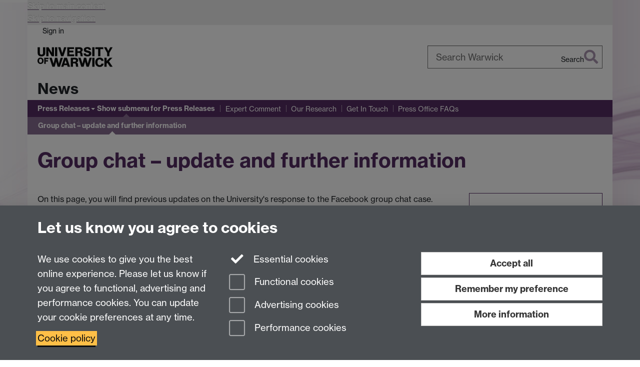

--- FILE ---
content_type: text/html;charset=UTF-8
request_url: https://warwick.ac.uk/news/pressreleases/group_chat_update_and_further_information/
body_size: 9897
content:

<!doctype html>
<html lang="en-GB" class="no-js">
    <head>
        <base href="https://warwick.ac.uk/news/pressreleases/group_chat_update_and_further_information/">

        <meta charset="utf-8">
<meta http-equiv="X-UA-Compatible" content="IE=edge">
<meta name="viewport" content="width=device-width, initial-scale=1">

<title>Group chat – update and further information
</title>

<meta name="description" content="On this page, you will find further information and questions and answers to a number of aspects to the group chat case and the University’s response to this.">
<meta name="keywords" content="Group chat – information and updates, university, warwick">









    


    


    


<script>
  var dataLayer = [];
  var gtmData = {};

  
  gtmData.analyticsPageUrl = '\/news\/pressreleases\/group_chat_update_and_further_information';
  gtmData.userAudience = 'NotLoggedIn';
  gtmData.userDepartment = 'Unknown';

  dataLayer.push(gtmData);
</script>


    <script>(function(w,d,s,l,i){w[l]=w[l]||[];w[l].push({'gtm.start':
      new Date().getTime(),event:'gtm.js'});var f=d.getElementsByTagName(s)[0],
      j=d.createElement(s),dl=l!='dataLayer'?'&l='+l:'';j.async=true;j.src=
      'https://www.googletagmanager.com/gtm.js?id='+i+dl;f.parentNode.insertBefore(j,f);
    })(window,document, 'script','dataLayer', 'GTM-55N43RF');</script>








<link rel="search" type="application/opensearchdescription+xml" title="Warwick Search" href="//search.warwick.ac.uk/static/search/osd.xml">



<!-- Google canonical URL - the main URL for this page -->

    
    
        <link rel="canonical" href="https://warwick.ac.uk/news/pressreleases/group_chat_update_and_further_information/">
    














<link rel="icon" type="image/svg+xml" href="https://d36jn9qou1tztq.cloudfront.net/static_war/render/id7/images/crest-dynamic.svg.481631441674">
<link rel="icon" type="image/png" href="https://d36jn9qou1tztq.cloudfront.net/static_war/render/id7/images/favicon-32x32.png.316569982511" sizes="32x32">
<link rel="apple-touch-icon" sizes="180x180" href="https://d36jn9qou1tztq.cloudfront.net/static_war/render/id7/images/apple-touch-icon-180x180.png.165120660824">
<link rel="manifest" href="https://d36jn9qou1tztq.cloudfront.net/static_war/manifest.json.145907410054" />



<meta name="theme-color" content="#552D62">




    
        <link rel="stylesheet" href="https://use.typekit.net/iog2qgq.css" crossorigin="anonymous">

        
        
        
        <link rel="stylesheet" href="https://d36jn9qou1tztq.cloudfront.net/static_war/render/id7/css/pack7-2025.css.320499177456" type="text/css">
        
        
    
    


<!-- Pre-load the statuspage CSS, then after the page finishes loading, parse it -->
<link rel="preload" href="https://d36jn9qou1tztq.cloudfront.net/static_war/render/statuspage-widget/main.css.246290990343" as="style" onload="this.onload=null;this.rel='stylesheet'">



    
    
    
        <link rel="shortcut icon" type="image/x-icon" href="https://d36jn9qou1tztq.cloudfront.net/static_war/render/id7/images/favicon.ico.425836117052">
        <link rel="shortcut icon" type="image/x-icon" href="https://d36jn9qou1tztq.cloudfront.net/static_war/render/id7/images/favicon.ico.425836117052" media="(prefers-color-scheme: light)">
        <link rel="shortcut icon" type="image/x-icon" href="https://d36jn9qou1tztq.cloudfront.net/static_war/render/id7/images/favicon-dark-mode.ico.326472871356" media="(prefers-color-scheme: dark)">
    





    <link rel="stylesheet" href="https://d36jn9qou1tztq.cloudfront.net/static_site/news/site.css.145594055184" type="text/css">





    <script type="text/javascript" src="https://d36jn9qou1tztq.cloudfront.net/static_war/render/id7/js/id7-bundle-render.js.119108591996"></script>

    <script type="module" src="https://d36jn9qou1tztq.cloudfront.net/static_war/sitebuilder.js.951999565082"></script>





    <script type="text/javascript" src="https://d36jn9qou1tztq.cloudfront.net/static_site/news/site.js.985882351794"></script>





<script type="text/javascript">
    SitebuilderInfo.url = '/news/pressreleases/group_chat_update_and_further_information';
    SitebuilderInfo.lastUpdated = 1769097525745;
    SitebuilderInfo.lastContentUpdated = 1764337278124;
    SitebuilderInfo.buildTimestamp = '1768828836082';
</script>



<script src="https://d36jn9qou1tztq.cloudfront.net/static_war/render/scripts/global-permission.js.327690442748"></script>




<!-- main parsed links -->



    


<link rel="alternate"
      type="application/rss+xml"
      title="Changes in /news/ (RSS 2.0)"
      href="https://warwick.ac.uk/sitebuilder2/api/rss/siteChanges.rss?page=/news">

<!-- main parsed styles -->


<!-- rhs parsed styles -->

    


<!-- main parsed scripts -->


<!-- rhs parsed scripts -->

    



    

    
        
            
            
            
            
        
    


    </head>

    
    
    
    
        
    

    
    

    <body class="in-news in-pressreleases in-group_chat_update_and_further_information id7-point-1">
        


  
  
  



  <noscript><iframe src="https://www.googletagmanager.com/ns.html?id=GTM-55N43RF&advertisingPermission=&functionalPermission=&performancePermission="
                    height="0" width="0" style="display:none;visibility:hidden"></iframe></noscript>






        <div class="id7-left-border"></div>
        <div class="id7-fixed-width-container">
            <a class="sr-only sr-only-focusable" href="#main">Skip to main content</a>
            <a class="sr-only sr-only-focusable" href="#primary-nav" accesskey="N">Skip to navigation</a>

            <header class="id7-page-header">
                <div class="id7-utility-masthead">
    <nav class="id7-utility-bar" aria-label="Utility bar">
    <ul>
        

            

            
                
            

            
                
                    
                    
                        
                    
                
            

        

        
            
            
                
                
                
                    
                    
                        
<li id="sign-in-link"><a  href="https://websignon.warwick.ac.uk/origin/slogin?shire=https%3A%2F%2Fwarwick.ac.uk%2Fsitebuilder2%2Fshire-read&amp;providerId=urn%3Awarwick.ac.uk%3Asitebuilder2%3Aread%3Aservice&amp;target=https%3A%2F%2Fwarwick.ac.uk%2Fnews%2Fpressreleases%2Fgroup_chat_update_and_further_information%2F" rel="nofollow" class="ut" 
>Sign in</a> </li>

                    
                
            
            
        
    </ul>
</nav>

    <div class="id7-masthead">
    <div class="id7-masthead-contents">
        <div class="clearfix">
            <div class="id7-logo-column">
                
                    <div class="id7-logo-row">
                        <div class="id7-logo">
                            <a href="https://warwick.ac.uk/" title="University of Warwick homepage">
                                
                                
                                <img src="https://d36jn9qou1tztq.cloudfront.net/static_war/render/id7/images/wordmark.svg.136055278947" alt="University of Warwick homepage">
                                
                                
                                
                            </a>
                        </div>

                        
                            
                            
                            
                            
                            
                            
                                <nav class="id7-site-links"  aria-label="Site links">
                                    <ul>
                                        <li><a href="https://warwick.ac.uk/study">Study</a></li>
                                        <li><a href="https://warwick.ac.uk/research">Research</a></li>
                                        <li><a href="https://warwick.ac.uk/business">Business</a></li>
                                        <li><a href="https://warwick.ac.uk/alumni">Alumni</a></li>
                                        <li><a href="https://warwick.ac.uk/news">News</a></li>
                                        <li><a href="https://warwick.ac.uk/engagement">Engagement</a></li>
                                        
                                    </ul>
                                </nav>
                            
                        
                    </div>
                
            </div>
            <div class="id7-search-column">
                
                    <div class="id7-search">
                        
                            
                                <form action="//search.warwick.ac.uk/website" role="search">
                                    <input type="hidden" name="source" value="https://warwick.ac.uk/news/pressreleases/group_chat_update_and_further_information/">
                                    <div class="form-group">
                                        <div class="id7-search-box-container floating-label">
                                            <input type="search" class="form-control input-lg" id="id7-search-box" name="q" placeholder="Search Warwick" data-suggest="go" aria-label="Search Warwick">
                                            <label for="id7-search-box">Search Warwick</label>
                                            <button type="submit" class="search-button"><span class="sr-only">Search</span><i class="fas fa-search fa-2x" aria-hidden="true"></i></button>
                                        </div>
                                    </div>
                                </form>
                            
                            
                        
                    </div>
                
            </div>
        </div>

        
            <div class="id7-header-text clearfix">
                <h2 class="h1">
                    

                    
                    

                    <span class="id7-current-site-link" data-short-title="News">
                        <a accesskey="1" title="News home page [1]" href="https://warwick.ac.uk/news/">News</a>
                    </span>
                </h2>
            </div>
        
    </div>
</div>

</div>

                
                    <div class="id7-navigation" id="primary-nav">
                        <nav class="navbar navbar-primary hidden-xs" role="navigation" aria-label="Primary navigation"> <ul class="nav navbar-nav"><li class="next-secondary active first dropdown recently-updated" data-lastmodified="1769097594570"> <a href="https://warwick.ac.uk/news/pressreleases/" data-page-url="/news/pressreleases/">Press Releases</a> <ul class="dropdown-menu" role="menu"><li class="recently-updated" data-lastmodified="1769097525745"> <a href="https://warwick.ac.uk/news/pressreleases/group_chat_update_and_further_information/" data-page-url="/news/pressreleases/group_chat_update_and_further_information/">Group chat – update and further information</a> </li></ul> </li><li class="second" data-lastmodified="1766162097446"> <a href="https://warwick.ac.uk/news/expertcomment/" data-page-url="/news/expertcomment/">Expert Comment</a></li><li data-lastmodified="1761152115472"> <a href="https://warwick.ac.uk/news/team/" data-page-url="/news/team/">Get In Touch</a></li><li data-lastmodified="1761152115472"> <a href="https://warwick.ac.uk/news/faqs/" data-page-url="/news/faqs/">Press Office FAQs</a></li></ul></nav><nav class="navbar navbar-secondary" role="navigation" aria-label="Secondary navigation"> <ul class="nav navbar-nav"><li class="nav-breadcrumb first recently-updated" data-lastmodified="1769097594570"> <a href="https://warwick.ac.uk/news/pressreleases/" data-page-url="/news/pressreleases/">Press Releases</a></li><li class="active nav-breadcrumb second last recently-updated" data-lastmodified="1769097525745"> <a tabindex="0" data-page-url="/news/pressreleases/group_chat_update_and_further_information/">Group chat – update and further information</a></li></ul></nav>
                    </div>
                
            </header>

            
            <main id="main" class="id7-main-content-area">
                <header>
                    <div class="id7-horizontal-divider">
                        <svg xmlns="http://www.w3.org/2000/svg" x="0" y="0" version="1.1" width="1130" height="41" viewBox="0, 0, 1130, 41">
                            <path d="m 0,0.5 1030.48, 0 22.8,40 16.96,-31.4 16.96,31.4 22.8,-40 20,0" class="divider" stroke="#383838" fill="none" />
                        </svg>
                    </div>

                    
                    <div class="id7-page-title
                        
                        
                        ">
                        <h1>
                            
                            
                                Group chat – update and further information

                            
                        </h1>
                    </div>
                </header>

                

                
                <div class="id7-main-content">
                    

                    <div class="layout layout-75-25">
                        <div class="column-1"><div class="column-1-content">
                            
                                
                                    

<p>On this page, you will find previous updates on the University's response to the Facebook group chat case.<br />
  You will also find links to messages that were shared by the University on this matter, plus a previous set of questions and answers, and details of support and advice have been made available to members of the University community.</p>

<div class="boxstyle_ box1"> 
  <h5><strong>Latest developments 10th July 2019</strong>  </h5>

  <p>We are improving how we handle student disciplinary and appeals processes following recommendations from an independent external review.</p>

  <p>You can read the review in full, along with our guiding principles, and our vision and action plan that will address all the issues that have been raised.</p>

  <p><strong><a href="https://warwick.ac.uk/news/pressreleases/group_chat_update_and_further_information/independent-external-review/">See the Independent External Review</a> and <a href="https://warwick.ac.uk/news/pressreleases/group_chat_update_and_further_information/independent-external-review/press-release">our latest press release</a>.</strong>  </p>

</div>

<!-- <div class="boxstyle_ box3">
<h6>Additional Wellbeing Support Services</h6>
<p>Wellbeing Support Services (WSS) is offering twilight drop in sessions dedicated to students and staff affected by the events surrounding the group chat. <a href="https://warwick.ac.uk/newsandevents/pressreleases/group_chat_update_and_further_information/message_from_our_chair_of_council">See the message from our chair of council</a>.</p>
<p>These will be a listening post for people who feel impacted and would like to talk to a wellbeing professional in confidence. Sessions will held at <strong>Senate House, 5-7pm on Wednesday and Thursday evenings</strong>, and will be facilitated by managers within WSS. No appointment is needed.</p>
<p>You can find out more about the Wellbeing support available on their webpages <a href="https://warwick.ac.uk/services/supportservices">https://warwick.ac.uk/services/supportservices</a></p>
</div> -->
<div class="boxstyle_ box3"> 
  <p>The University has undertaken three important strands of activity.</p>

  <ol>
    <li>A reiteration of our commitment to providing dedicated support for staff and students who have been affected by the group chat incident, as well as meeting the wellbeing needs of all the Warwick community;</li>
    <li>An external, independent review into our student disciplinary and appeals process;</li>
    <li>A consultation within the University on how we can translate our values of openness, diversity, respect and trust into a statement of what is and is not acceptable behaviour and, also, how we can encourage those positive behaviours.</li>
  </ol>

</div>

<h5><strong>Previous messages from the University</strong></h5>

<p><strong>Tuesday 28 May 2019</strong></p>

<p><a href="https://warwick.ac.uk/insite/news/intnews2/bbc_documentary_universityresponse">BBC documentary - a response from the University</a></p>

<p><strong>Friday 24 May 2019</strong></p>

<p><a href="https://warwick.ac.uk/insite/news/intnews2/group_chat_bbc">Message from VC to University of Warwick community on the forthcoming BBC programme.</a></p>

<p><strong>Tuesday 21 May 2019</strong></p>

<p><a href="https://warwick.ac.uk/newsandevents/pressreleases/group_chat_update_and_further_information/review_update_may_19">Update on progress of disciplinary process and values reviews</a></p>

<p><strong>Tuesday 2 April 2019</strong></p>

<p><a href="https://warwick.ac.uk/newsandevents/pressreleases/group_chat_update_and_further_information/reviewupdateapr19">Update on the Independent review of student disciplinary process and Joint Council and Senate Advisory Group review of values</a></p>

<p><strong>Wednesday 13 February 2019</strong></p>

<p><a href="https://warwick.ac.uk/students/news/newsevents/update_next_steps">Update on next steps</a> from Rachel Sandby-Thomas, Registrar.</p>

<p><strong>Wednesday 6 February 2019</strong></p>

<p><a href="https://warwick.ac.uk/newsandevents/pressreleases/group_chat_update_and_further_information/message_from_our_chair_of_council">Message from our Chair of Council on the case and reviews of disciplinary process and values to be undertaken.</a>&nbsp;</p>

<p><strong>Friday 1 February 2019</strong></p>

<p><a href="https://warwick.ac.uk/students/vc_open_letter">Open letter from Vice-Chancellor Stuart Croft on group chat.</a></p>

<p><strong>Thursday 31 January 2019</strong></p>

<p><a href="https://warwick.ac.uk/insite/news/intnews2/statement-31jan19">Statement by University of Warwick Provost Professor Christine Ennew.</a></p>




                                
                                
                            
                        </div></div>
                        
                            <div class="column-2"><div class="column-2-content">
                                
                                    
                                        
                                            

<div class="boxstyle_ box3"> 
  <h2><strong>Additional Wellbeing Support Services</strong>  </h2>

  <p>We are making additional, specific wellbeing resource available for all those affected by the recent events who would like support. This support is free, confidential, and open to all students and staff. Provision includes an <a href="https://warwick.ac.uk/insite/news/intnews2/wellbeing_provision_sessions">independent psychologist</a> who will hold sessions with individuals who would prefer to speak to a clinician external to the University.</p>

  <p>You can find out more about the Wellbeing support available on <a href="https://warwick.ac.uk/services/supportservices">their webpages</a>  </p>

</div>

<div class="boxstyle_ box3"> 
  <h2><strong>Questions and answers</strong>  </h2>

  <p><a href="https://warwick.ac.uk/newsandevents/pressreleases/group_chat_update_and_further_information/qanda">Questions and answers</a> to a number of aspects to the group chat case and the University’s response to this.</p>

</div>



                                        
                                        
                                    
                                
                            </div></div>
                        
                    </div>
                    
                </div>

                
            </main>

            

            

    
    


<footer class="id7-page-footer id7-footer-coloured">
    <div class="id7-site-footer">
        <div class="id7-site-footer-content">

            

            
            

            

            
                
                
                    
                
            

            <div class="row" itemtype="http://schema.org/PostalAddress" itemscope="itemscope">
<div class="col-sm-6 col-md-6">
<h3>Connect with us</h3>
<p class="social-media-icons"><a href=" https://www.facebook.com/warwickuniversity/?location=footer"><span class="fa-stack fa-fw"> <i class="fas fa-square fa-stack-2x"></i> <i class="fab fa-facebook fa-stack-1x fa-inverse"></i> </span><span class="sr-only">Facebook</span></a> <a href="https://x.com/uniofwarwick/?location=footer"><span class="fa-stack fa-fw"> <i class="fas fa-square fa-stack-2x"></i> <i class="fab fa-twitter fa-stack-1x fa-inverse"></i> </span><span class="sr-only">Twitter</span></a> <a href="https://www.instagram.com/uniofwarwick/?hl=en?location=footer"><span class="fa-stack fa-fw"> <i class="fas fa-square fa-stack-2x"></i> <i class="fab fa-instagram fa-stack-1x fa-inverse"></i> </span><span class="sr-only">Instagram</span></a> <a href="https://www.linkedin.com/school/uniofwarwick/?location=footer"><span class="fa-stack fa-fw"> <i class="fas fa-square fa-stack-2x"></i> <i class="fab fa-linkedin-in fa-stack-1x fa-inverse"></i> </span><span class="sr-only">LinkedIn</span></a> <a href="https://www.youtube.com/@uniofwarwick?location=footer"><span class="fa-stack fa-fw"> <i class="fas fa-square fa-stack-2x"></i> <i class="fab fa-youtube fa-stack-1x fa-inverse"></i> </span><span class="sr-only">YouTube</span></a><a href="https://www.tiktok.com/@uniofwarwick/?location=footer"><span class="fa-stack fa-fw"> <i class="fas fa-square fa-stack-2x"></i> <i class="fab fa-tiktok fa-stack-1x fa-inverse"></i> </span><span class="sr-only">TikTok</span></a><a href="https://www.reddit.com/user/uniofwarwick/?location=footer"><span class="fa-stack fa-fw"> <i class="fas fa-square fa-stack-2x"></i> <i class="fab fa-reddit fa-stack-1x fa-inverse"></i> </span><span class="sr-only">Reddit</span></a></p>
</div>
<div class="col-sm-6 col-md-6">
<h3>Talk to us</h3>
<p><i class="fas fa-envelope" aria-hidden="true"></i> <a href="mailto:press@warwick.ac.uk?location=footer">Press enquiries</a> / <a href="tel:+447392125605?location=footer">+44 (0)7392 125 605</a></p>
<p><i class="fas fa-comments" aria-hidden="true"><span class="sr-only">Contact an Expert</span></i> <a href="https://experts.warwick.ac.uk/?location=footer">Contact an Expert</a></p>
<p><i class="fas fa-users" aria-hidden="true"><span class="sr-only">Meet the Team</span></i> <a href="https://warwick.ac.uk/services/marketing/our-teams/communications/press?location=footer">Meet the Team</a></p>
</div>
</div>
        </div>
    </div>
    <div class="id7-app-footer">
        <div class="id7-app-footer-content crest-right">
            
                <div id="page-footer-elements" class="nofollow clearfix page-footer-elements">
                    
                    
                    <span>











  
  
  
  
  
  
  
	
	Page contact: <a id="email-owner-link" href="/sitebuilder2/api/ajax/emailOwner.htm?page=%2Fnews%2Fpressreleases%2Fgroup_chat_update_and_further_information" class="no-print-expand" aria-controls="email-page-owner" title="Send an email to Web Editor" rel="nofollow">Web Editor</a>
  

</span>
                    <span>Last revised: Fri 28 Nov 2025</span>
                </div>
                <div id="email-page-owner" class="hidden">
                    
                </div>
            

            <div class="id7-footer-utility">
                <ul>
                    <li id="powered-by-link">
                        Powered by <a href="https://warwick.ac.uk/sitebuilder" title="More information about SiteBuilder">Sitebuilder</a>
                    </li>

                    
                        
                        
                            
                            
                            
                            
                            
                        
                    

                    <li id="accessibility-link"><a href="https://warwick.ac.uk/accessibility" title="Accessibility information [0]" accesskey="0">Accessibility</a></li>

                    <li id="cookies-link"><a href="https://warwick.ac.uk/cookies" title="Information about cookies">Cookies</a></li>

                    <li id="copyright-link"><a href="https://warwick.ac.uk/copyright" title="Copyright Statement">&copy; MMXXVI</a></li>

                    
                        <li id="modern-slavery-link"><a href="https://warwick.ac.uk/modernslavery">Modern Slavery Statement</a></li>
                        <li id="global-conduct-link"><a href="https://warwick.ac.uk/conduct">Student Harassment and Sexual Misconduct</a></li>
                    

                    

                    <li id="privacy-link"><a href="https://warwick.ac.uk/privacy" title="Privacy notice">Privacy</a></li>

                    
                        <li id="terms-link"><a href="https://warwick.ac.uk/terms/general" title="Terms of use">Terms</a></li>
                    
                </ul>
            </div>

            <!-- Hide vacancies link on custom domains and nonbranded sites -->
            
            <div id="university-vacancies-link">
                <a class="btn btn-info" href="https://warwick.ac.uk/vacancies">Work with us</a>
            </div>
            
        </div>

    </div>
</footer>


        </div>
        <div class="id7-right-border"></div>

        

	
	

	




        



  
    



<sb-dialog-wrapper id="cookie-banner-wrapper">
    <dialog id="cookie-banner" data-no-esc="true">
        <div class="dialog-content container">
            <div class="dialog-body">
                <h2>Let us know you agree to cookies</h2>

                <form id="cookiePreferenceForm" action="/sitebuilder2/user/cookiepreference?returnTo=%2Fnews%2Fpressreleases%2Fgroup_chat_update_and_further_information%2F" method="POST">

                    <div class="row">
                        <div class="col-sm-12 col-md-4">
                            <p class="cookie-description">We use cookies to give you the best online experience. Please let us know if you agree to functional, advertising and performance cookies. You can update your cookie preferences at any time.</p>
                            <p class="cookie-policy-link"><a href="/cookies">Cookie policy</a></p>
                        </div>
                        <div class="col-sm-7 col-md-4">
                            <fieldset class="form-group">
                                <div class="checkbox disabled">
                                    <label data-toggle="tooltip" data-placement="top" title="Essential cookies are always on">
                                        <input type="checkbox" id="cookie-modal-essential-cookies" class="switch__checkbox" aria-disabled="true" checked="" disabled="">
                                        Essential cookies
                                    </label>
                                </div>

                                

























	



	
	
		
		
			<div class="checkbox"><span class="control-label-wrapper"><label>
		
	

	<input
		id="cookie-modal-functional-cookies"
		tabindex="0"
		type="checkbox"
		name="hasFunctionalConsent"
		class="nonTextField"
		
		value="true"
		
		
		
		
	> Functional cookies
	
		
		
			
		
	
	

	
	<input type="hidden" name="_hasFunctionalConsent" value="">
	
	

	
		
		
			</label>
            






<!-- helptext:hasFunctionalConsent -->


            </span></div>
		
	

	



                                

























	



	
	
		
		
			<div class="checkbox"><span class="control-label-wrapper"><label>
		
	

	<input
		id="cookie-modal-advertising-cookies"
		tabindex="0"
		type="checkbox"
		name="hasAdvertisingConsent"
		class="nonTextField"
		
		value="true"
		
		
		
		
	> Advertising cookies
	
		
		
			
		
	
	

	
	<input type="hidden" name="_hasAdvertisingConsent" value="">
	
	

	
		
		
			</label>
            






<!-- helptext:hasAdvertisingConsent -->


            </span></div>
		
	

	



                                

























	



	
	
		
		
			<div class="checkbox"><span class="control-label-wrapper"><label>
		
	

	<input
		id="cookie-modal-performance-cookies"
		tabindex="0"
		type="checkbox"
		name="hasPerformanceConsent"
		class="nonTextField"
		
		value="true"
		
		
		
		
	> Performance cookies
	
		
		
			
		
	
	

	
	<input type="hidden" name="_hasPerformanceConsent" value="">
	
	

	
		
		
			</label>
            






<!-- helptext:hasPerformanceConsent -->


            </span></div>
		
	

	



                            </fieldset>
                        </div>
                        <div class="col-sm-5 col-md-4">
                            <button type="submit" class="btn btn-accept-all btn-block btn-lg" name="acceptAll" value="true" aria-label="Accept all functional, advertising and performance cookies" title="Accept all functional, advertising and performance cookies">Accept all</button>
                            <button type="submit" class="btn btn-remember btn-block btn-lg" name="savePreferences" value="savePreferences">Remember my preference</button>
                            <button type="button" class="btn btn-more-info btn-block btn-lg cookie-banner-modal-button">More information</button>
                        </div>
                    </div>
                </form>
            </div>
        </div>
    </dialog>
</sb-dialog-wrapper>

  

  <div class="cookie-preference-modal-container"></div>



        <aside class="statuspage-embed-container"
            aria-label="Service Status"
            data-api-base="https://status.warwick.ac.uk/api"
            data-components='["j9ksmwrhqs9v", "fzcttzffk1j0", "lyljzmdxg3yg", "qkfm31zsq8c5"]'
        ></aside>
        <script async type="module" src="https://d36jn9qou1tztq.cloudfront.net/static_war/render/statuspage-widget/main.js.188893540094"></script>
    </body>
</html>
